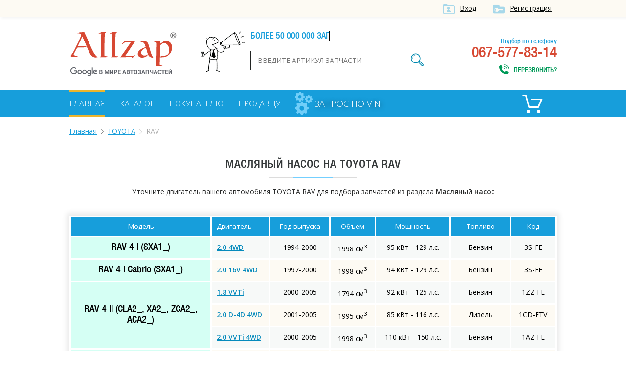

--- FILE ---
content_type: text/html; charset=UTF-8
request_url: https://allzap.ua/zapchasti-toyota-rav/catalog-10592/
body_size: 4808
content:
<!DOCTYPE html>
<html xmlns:v="http://rdf.data-vocabulary.org/#" xmlns="http://www.w3.org/1999/xhtml">
<head>
	<meta charset="utf-8">
	<title>Масляный насос для TOYOTA RAV, купить по лучшей цене в Украине - Allzap</title>
	<!-- meta name="viewport" content="width=996" -->
	<meta name="viewport" content="width=device-width,initial-scale=1.0,maximum-scale=1" />
	<meta name="description" content="Купить Масляный насос на TOYOTA RAV по выгодной цене. Большой выбор оригиналов и аналогов на TOYOTA RAV. Лучшая цена в Украине на Allzap">
	<meta name="keywords" content="Масляный насос,TOYOTA,RAV,купить, цена, Украина">
	<meta property="og:title" content="Масляный насос для TOYOTA RAV, купить по лучшей цене в Украине - Allzap">
	<meta property="og:description" content="Купить Масляный насос на TOYOTA RAV по выгодной цене. Большой выбор оригиналов и аналогов на TOYOTA RAV. Лучшая цена в Украине на Allzap">
	<meta property="og:image" content="https://allzap.ua/img/img/logo.png">
	<meta property="og:url" content="https://allzap.ua/zapchasti-toyota-rav/catalog-10592/">
	<meta name="generator" content="CMS ArtKiev Design Studio">
	<link href="https://fonts.googleapis.com/css?family=Open+Sans:600,400,300&amp;subset=cyrillic,latin" rel="stylesheet" type="text/css">
	<link rel="stylesheet" type="text/css" href="/img/design.css?frd3=s">
	<link rel="apple-touch-icon" sizes="180x180" href="/img/icons/apple-touch-icon-180x180.png">
	<link rel="icon" type="image/png" href="/img/icons/android-chrome-192x192.png" sizes="192x192">
	<link rel="manifest" href="/img/icons/manifest.json">
	<link rel="shortcut icon" href="/favicon.ico">
	
	<meta name="msapplication-TileColor" content="#ffffff">
	<meta name="msapplication-TileImage" content="/img/icons/mstile-144x144.png">
	<meta name="msapplication-config" content="/img/icons/browserconfig.xml">
	<meta name="theme-color" content="#ffffff">
	<script>(function(w,d,s,l,i){w[l]=w[l]||[];w[l].push({"gtm.start":
new Date().getTime(),event:"gtm.js"});var f=d.getElementsByTagName(s)[0],
j=d.createElement(s),dl=l!="dataLayer"?"&l="+l:"";j.async=true;j.src=
"https://www.googletagmanager.com/gtm.js?id="+i+dl;f.parentNode.insertBefore(j,f);
})(window,document,"script","dataLayer","GTM-5NRX245");</script>
	</head>
<body><noscript><iframe src="https://www.googletagmanager.com/ns.html?id=GTM-5NRX245"
height="0" width="0" style="display:none;visibility:hidden"></iframe></noscript><div class="top">
<div class="content">
<a href="/filter/user-login.aspx"  class="ico i_user" rel="nofollow">Вход</a> <a href="/filter/user-login.aspx" class="ico i_user2" rel="nofollow">Регистрация</a></div>	
</div>
<div class="content">
<a href="/" class="logo"></a>
<div class="head_center">
<div class="alerter">
<div id="alerter">Более 50 000 000 запчастей от всех поставщиков</div>
</div>
<div class="find">
<form method="post" action="/find/" onSubmit='return artkiev_validators(this,2,0,0)'>
<input type="text" id="search"  name="search" size="22" maxlength="21"   data-yes="(.+){3,}$"  data-no="Ищу, если символом более двух!" placeholder="Введите артикул запчасти">
<button type="submit" class="ico search_submit" value=""></button>
</form>
</div>
</div>
<div class="head_contact">
<div class="head_contact_free">Подбор по телефону</div>
067-577-83-14<span class="ico i_call animated" onclick="showNextelButton()">Перезвонить?</span>
</div>
<div class="cb"></div>
</div>
<nav>
   <div class="content"> <ul>
						
						<li><a href="/" class="me_yes">Главная</a></li><li><a href="/catalog-all/" class="me">Каталог</a></li><li><a href="/pokupatelyu/" class="me">Покупателю</a></li><li><a href="/postavschiku/" class="me">Продавцу</a></li>				
 </ul>

 
<a href="/zapchasti_pod_zakaz/" class="zpz">
<i class="zpz1"></i>
<i class="zpz2"></i>
<i class="zpz3"></i>
<span>Запрос по VIN</span></a>

<div class="ico_cart"  title="Корзина">	<div id="basket">
 <span class="cart_name">Пусто :(</span></div></div><div class="cb"></div>
 </div>
</nav>
<div id="body"></div>
<div id="content">
<div class="content"><ul class="breadcrumb"><li typeof="v:Breadcrumb"><a href="https://allzap.ua" rel="v:url" property="v:title">Главная</a></li><li typeof="v:Breadcrumb"><a href="/zapchasti-toyota/" rel="v:url" property="v:title">TOYOTA</a></li><li>RAV</li></ul><div class="center"><h1>
Масляный насос на TOYOTA RAV</h1><div class="line"></div></div><div class="catalog_mes">
		Уточните двигатель вашего автомобиля TOYOTA RAV для подбора запчастей из раздела <strong>Масляный насос</strong></div><!-- noindex --><table class="details_list new_step">
		    <thead>
			<tr>
	          <th class=c>Модель</th>
	          <th>Двигатель</th>
			<th class="th_year c">Год выпуска</th>
			<th class="th_sm3 c">Объем</th>
			<th class="th_ls c">Мощность</th>
			<th class="th_top c">Топливо</th>
			<th class="th_kod c">Код</th>
	        </tr>
	        </thead><tr><td rowspan="1" class="nobg">RAV 4 I (SXA1_)</td>
	<td><a href="/zapchasti-toyota-rav_2.0_4wd-3857/10592/" class="motor_a" rel="nofollow">2.0 4WD</a></td>
	<td class="c">1994-2000</td>
	<td class="c">1998 см<sup>3</sup></td>
	<td class="c">95 кВт - 129 л.с.</td>
	<td class="c">Бензин</td>
	<td class="c">3S-FE</td>
	</tr><tr><td rowspan="1" class="nobg">RAV 4 I Cabrio (SXA1_)</td>
	<td><a href="/zapchasti-toyota-rav_2.0_16v_4wd-9565/10592/" class="motor_a" rel="nofollow">2.0 16V 4WD</a></td>
	<td class="c">1997-2000</td>
	<td class="c">1998 см<sup>3</sup></td>
	<td class="c">94 кВт - 129 л.с.</td>
	<td class="c">Бензин</td>
	<td class="c">3S-FE</td>
	</tr><tr><td rowspan="3" class="nobg">RAV 4 II (CLA2_, XA2_, ZCA2_, ACA2_)</td>
	<td><a href="/zapchasti-toyota-rav_1.8_vvti-14906/10592/" class="motor_a" rel="nofollow">1.8 VVTi</a></td>
	<td class="c">2000-2005</td>
	<td class="c">1794 см<sup>3</sup></td>
	<td class="c">92 кВт - 125 л.с.</td>
	<td class="c">Бензин</td>
	<td class="c">1ZZ-FE</td>
	</tr><tr>
	<td><a href="/zapchasti-toyota-rav_2.0_d_4d_4wd-16252/10592/" class="motor_a" rel="nofollow">2.0 D-4D 4WD</a></td>
	<td class="c">2001-2005</td>
	<td class="c">1995 см<sup>3</sup></td>
	<td class="c">85 кВт - 116 л.с.</td>
	<td class="c">Дизель</td>
	<td class="c">1CD-FTV</td>
	</tr><tr>
	<td><a href="/zapchasti-toyota-rav_2.0_vvti_4wd-14907/10592/" class="motor_a" rel="nofollow">2.0 VVTi 4WD</a></td>
	<td class="c">2000-2005</td>
	<td class="c">1998 см<sup>3</sup></td>
	<td class="c">110 кВт - 150 л.с.</td>
	<td class="c">Бензин</td>
	<td class="c">1AZ-FE</td>
	</tr><tr><td rowspan="1" class="nobg">RAV 4 III (ACA3_, ACE_, ALA3_, GSA3_, ZSA3_)</td>
	<td><a href="/zapchasti-toyota-rav_2.0_vvt_i_4wd-19295/10592/" class="motor_a" rel="nofollow">2.0 VVT-i 4WD</a></td>
	<td class="c">2006-2026</td>
	<td class="c">1998 см<sup>3</sup></td>
	<td class="c">112 кВт - 152 л.с.</td>
	<td class="c">Бензин</td>
	<td class="c">1AZ-FE</td>
	</tr></table><!-- /noindex --><div class="text"><br><br><p>Масляный насос на TOYOTA RAV – популярная запчасть, которую часто ищут на Allzap. Мы предлагаем купить оригинальный Масляный насос, а также аналоги от известных брендов: 3RG, AIRTEX, AJUSA, AQUAPLUS, ASAM, ASHIKA, ATE, AUGER, AUTOMEGA, BEHR HELLA SERVICE, BLIC, BOSCH, CAR, CORTECO, DELPHI, DRI, DT, ELRING, ELSTOCK, ERA.</p>
<p>Уточните характеристики своего автомобиля, чтобы максимально точно подобрать Масляный насос на TOYOTA RAV.</p>
<h2>Купить Масляный насос для TOYOTA RAV по выгодной цене в Украине</h2>
<p> Allzap предлагает не только правильно подобрать запчасть, но и выбрать оптимальную цену на Масляный насос для TOYOTA RAV.</p>
<p>Интернет-магазины на портале предлагают купить по лучшей цене: </p>
<ul><li><a href="/zapchast-maslyanyj_nasos_aisin_opt_110_toyota-645746/">AISIN OPT110</a></li></ul>
<p>Если в процессе выбора возникнут сложности, свяжитесь с менеджером интересующего интернет-магазина. Специалист поможет правильно подобрать Масляный насос на TOYOTA RAV</p><p>Также в нашем каталоге вы найдете Масляный насос на такие модели TOYOTA:<ul class="more_models"><li><a href="/zapchasti-toyota-corolla/catalog-10592/">COROLLA</a></li><li><a href="/zapchasti-toyota-land_cruiser/catalog-10592/">LAND CRUISER</a></li><li><a href="/zapchasti-toyota-liteace/catalog-10592/">LITEACE</a></li><li><a href="/zapchasti-toyota-starlet/catalog-10592/">STARLET</a></li><li><a href="/zapchasti-toyota-tercel/catalog-10592/">TERCEL</a></li><li><a href="/zapchasti-toyota-camry/catalog-10592/">CAMRY</a></li><li><a href="/zapchasti-toyota-carina/catalog-10592/">CARINA</a></li><li><a href="/zapchasti-toyota-celica/catalog-10592/">CELICA</a></li><li><a href="/zapchasti-toyota-hiace/catalog-10592/">HIACE</a></li><li><a href="/zapchasti-toyota-avensis/catalog-10592/">AVENSIS</a></li><li><a href="/zapchasti-toyota-mr/catalog-10592/">MR</a></li><li><a href="/zapchasti-toyota-yaris/catalog-10592/">YARIS</a></li><li><a href="/zapchasti-toyota-prius/catalog-10592/">PRIUS</a></li><li><a href="/zapchasti-toyota-dyna/catalog-10592/">DYNA</a></li><li><a href="/zapchasti-toyota-4/catalog-10592/">4</a></li><li><a href="/zapchasti-toyota-auris/catalog-10592/">AURIS</a></li><li><a href="/zapchasti-toyota-hilux/catalog-10592/">HILUX</a></li><li><a href="/zapchasti-toyota-paseo/catalog-10592/">PASEO</a></li><li><a href="/zapchasti-toyota-picnic/catalog-10592/">PICNIC</a></li></ul></p></div>


<div class="name">С нами работают</div>
<div class="line"></div>
<div id="clients" class="owl-carousel owl-theme"><div class="partner"><img src="/all/b1/pro_avto_w5d2ggz1lg.png" alt="Pro-Avto" title="Pro-Avto"></div><div class="partner"><img src="/all/b11/stolzakazov_shxay44anm.png" alt="StolZakazov" title="StolZakazov"></div><div class="partner"><img src="/all/b58/avtospark_spar1jx7tl.png" alt="АвтоСпарк" title="АвтоСпарк"></div><div class="partner"><img src="/all/b4/shop.truck_technika_0psmf98ahi.png" alt="shop.truck-technika" title="shop.truck-technika"></div><div class="partner"><img src="/all/b20/fortunaavto_iso6aqpl44.png" alt="ФортунаАвто" title="ФортунаАвто"></div></div></div>

<div class="footer_before">
<!-- div class="social">
<div class="yashare-auto-init" data-yashareL10n="ru" data-yashareQuickServices="vkontakte,facebook,twitter,odnoklassniki,gplus" data-yashareTheme="counter"></div>
</div-->
<div class="footer_menu">
<ul>
<li><a href="/" class="me_yes">Главная</a></li><li><a href="/uslugi/" class="me">Услуги</a></li><li><a href="/novosti/" class="me">Новости</a></li><li><a href="/zapchasti_pod_zakaz/" class="me">Запрос по VIN</a></li><li><a href="/brand/" class="me">Бренды</a></li><li><a href="/sitemap_2/" class="me">Карта сайта</a></li></ul>
</div>
<div class="cb"></div>
</div>
</div>
<footer>
<div class="content">
<div class="footer_logo">
<div class="copyright">© ООО «Оллзап»<br>2011-2022

</div>
</div>
<div class="ico footer_contacts_phone">
подбор запчастей:</br>
<div><span>(067)</span> 577-83-14</div>
<span>поисковик в мире автозапчастей</span>
</div>
<div class="ico footer_contacts_mail">
<a href="/cdn-cgi/l/email-protection#30595e565f70515c5c4a51401e4551"><span class="__cf_email__" data-cfemail="83eaede5ecc3e2efeff9e2f3adf6e2">[email&#160;protected]</span></a><span class="send" onclick="showNextelButton()">Перезвонить?</span>
</div>
<div class="cb"></div>

</div>
</footer>
<div id="artkiev_shadow"></div>
<div id="artkiev_load"></div>
<div class="window"><div id="window"></div></div>
<script data-cfasync="false" src="/cdn-cgi/scripts/5c5dd728/cloudflare-static/email-decode.min.js"></script><script src="/img/tmp/core.js?v=2" type="text/javascript"></script>
<script src="/img/core.artkiev.js?vr3ds=3ss" type="text/javascript"></script>
<!--script src="/img/new.js?v10=v10" type="text/javascript"></script-->
<script type="text/javascript">window.onload = function(){ 


 
 };</script><script defer src="https://static.cloudflareinsights.com/beacon.min.js/vcd15cbe7772f49c399c6a5babf22c1241717689176015" integrity="sha512-ZpsOmlRQV6y907TI0dKBHq9Md29nnaEIPlkf84rnaERnq6zvWvPUqr2ft8M1aS28oN72PdrCzSjY4U6VaAw1EQ==" data-cf-beacon='{"version":"2024.11.0","token":"dc0acbd191ce43d7aafa92066f6564f6","r":1,"server_timing":{"name":{"cfCacheStatus":true,"cfEdge":true,"cfExtPri":true,"cfL4":true,"cfOrigin":true,"cfSpeedBrain":true},"location_startswith":null}}' crossorigin="anonymous"></script>
</body>
</html>

--- FILE ---
content_type: image/svg+xml
request_url: https://allzap.ua/img/img/logo.svg
body_size: 3123
content:
<svg xmlns="http://www.w3.org/2000/svg" viewBox="0 0 436 186" enable-background="new 0 0 436 186"><g fill="#d74833"><path d="m78.5 81.6c3.7 8.4 7.3 16 15.3 21.3 4.8 3.1 8.6 3.4 11.2 3.4 3.9 0 8.6-1.1 9.4-1.3-3.4-2.4-5.9-4.5-8.7-7.7-5.7-6.3-10.3-15.3-18-31.8l-5.6-12.8c-3.3-7.7-6.6-15.4-10-23.2-3.9-8.7-8-17.5-12-26.1l-20.3 1.6-9 3.7c1 0 2-.2 3.2-.2 4.6 0 8.1 1 9.7 1.7.1.1 1.1.7 1.9 1.3 1.8 1.4 2.1 2.3 2.6 3.3-1.4 4.8-3.5 9.2-5.4 13.6-1.6 3.6-3 7.2-4.7 10.7-2 4.2-4.2 8.3-6.2 12.6l-5.6 11c-1.6 3.6-3.3 7.1-5 10.6-1.4 2.7-2.9 5.3-4.3 7.9-5 8.7-6.9 11.5-13 19.3 1.9 1.3 3 1.9 4 2.3 5.7 2.6 12.6 2.3 14.3 2.2l12-3.7c-7.7-1.3-13.9-2.9-16.3-4.7-.3-.3-1-1-1-2.3 0-1 .2-1.6 1-3.1l12.4-23c1.3-1.7 1.9-2.2 5.4-2.2h22.9c3.7-1.7 4.6-2.2 11.3-4.2l8.5 19.8m-44.7-21c3.2-6.9 6.5-13.7 9.8-20.6 3-6.3 5.7-12.6 8.3-18.9 3.3 6.6 6.3 13.3 9.3 20 2.9 6.3 5.7 12.4 8.2 19-3 .3-5.9.4-8.9.6l-26.7-.1"/><path d="m149.3 105.1l5.3-3.2c-4-.3-8.6-.7-9.6-1-.4-.1-1.8-.3-2.6-1.6-.9-1.4-.9-4-.9-4.2v-23.7c.1-3.3.1-6.7.3-10l.4-32.3c.2-3.7.3-15.2 1-18.9.6-2.6 2.2-3.7 4.1-5.2l1.9-1h-20.5l-10.7 5.2h11.2c-.3 9.2-.7 18.5-1 27.8-.7 19.9-.6 39.8-.6 59.6v1c-.1 1.4 0 2.6-1.8 5.2l-1.9 2.4h25.4z"/><path d="m193.4 105.1l5.3-3.2c-4-.3-8.6-.7-9.6-1-.4-.1-1.8-.3-2.6-1.6-.9-1.4-.9-4-.9-4.2v-23.7c.1-3.3.1-6.7.3-10l.4-32.3c.2-3.7.3-15.2 1-18.9.6-2.6 2.2-3.7 4.1-5.2l1.9-1h-20.3l-10.7 5.2h11.2c-.3 9.2-.7 18.5-1 27.8-.7 19.9-.6 39.8-.6 59.6v1c-.1 1.4 0 2.6-1.8 5.2l-1.9 2.4h25.2z"/><path d="m256.5 106.9l8.7-7 2-3.3c-6.4 3-8.9 3.6-21.1 4.1l-21 .4c3.9-5.2 7.5-10.4 11-15.7 6.2-9.3 12.3-18.5 18.5-27.8l3.9-5.7c2.9-4.2 5.6-8.3 8.4-12.5l-35.5.7c-2.3 0-3 0-3-1.6l-4.7.9-13.5 13.6 6.7-2.2 8.4-6.2 23.8-.6c-5.1 8.2-10.6 15.8-16 23.5l-15.1 21.8c-4 5.4-8.1 10.9-12.2 16.3l48.7-1-3.7 4 5.7-1.7"/><path d="m318.8 95.1c1.2 2.2 1.7 3.3 3.3 5.2 1.3 1.4 6.3 6.4 13.4 6.4 1.9 0 3.9-.4 4.3-.4-.7-.9-2.6-3-4.2-6-3.9-6.9-7.1-18.5-9.3-25.9l-2.8-10.4c-2-6.7-3.7-12.2-4.9-14.6-3.9-7.9-9.9-8.9-13.3-9.3-1.9-.3-3.9-.3-5.9-.5h-3.5l-10.6 4.5c4.3 0 10.1-.4 14 1.9 4.1 2.4 6.2 7.6 7.7 11.7l2 6.4c-11.2 3.9-32.3 11.9-32.3 27.7 0 9.3 7.4 12.9 10.3 13.9 3.1 1.1 6.3 1.1 7.6 1.1 6.7 0 11.7-2 14.2-3.3 1.1-.6 2.3-1.1 3.3-1.9l6.7-6.5m-5.3-16.7c.7 2.6 1.3 5.2 2 7.7.7 2.3 1.7 4.6 2.4 6.9-2 1.9-6.3 5.7-13.5 5.7-6.9 0-10.7-3.4-12.2-5.6-.6-1-1.6-3.1-1.6-6.2-.1-8 7.6-14.5 14.2-17.5 1.3-.4 2.6-1.1 3.9-1.1 2.3 0 2.7 3 3.4 5.1l1.4 5"/><path d="m372.3 142.6l5-3.3c-1.7-.3-3.4-.4-5.1-.6-5.7-.7-7-.6-6.5-7l.7-25.8c6.4-.1 14.3-.1 20.6-1.7 17.9-4.7 28.6-19.9 28.6-38.1 0-5.3-.7-8.7-1.4-10.9-1.2-3.3-3.2-6.7-5.7-9.3-7.7-7.7-17.9-7.3-21.3-7.2-6.9 3.1-9 4.9-19.8 12.5v-11h-19.9l-5.7 3.9c1.3.1 2.7.3 4.1.4 1.4.1 5.2.1 6.6 1.2 1.3 1 1.1 3.1 1.1 3.4.1 3.6 0 7.3 0 11-.1 4.4-.1 8.7-.1 13.2l-.6 32.7c-.1 4.3-.4 8.6-.6 13-.1 7.9-.1 17.1-.9 19.2-.6 1.3-2 2.3-2.3 2.4l-2.7 2h25.9m-5.8-38.5c.4-15.6 1-31.5 1-47.1l3.7-3.2c3.7-3 7.3-5.7 12.5-5.9 4.6 0 8.4 2.7 9.6 3.6 4.6 3.4 11.2 11.7 11.2 25.9 0 6.7-1.7 10.7-3.4 13.3-5.9 9.3-17.7 8.6-26.9 8.6l-7.7 4.8"/></g><g fill="#61646b"><path d="m50.3 165c0 5.2-4 9-9 9s-9-3.8-9-9c0-5.2 4-9 9-9s9 3.7 9 9m-3.9 0c0-3.2-2.3-5.4-5-5.4-2.7 0-5.1 2.2-5.1 5.4 0 3.2 2.4 5.4 5.1 5.4 2.7 0 5-2.3 5-5.4"/><path d="m69.7 165c0 5.2-4 9-9 9s-9-3.8-9-9c0-5.2 4-9 9-9s9 3.7 9 9m-3.9 0c0-3.2-2.3-5.4-5-5.4s-5 2.2-5 5.4c0 3.2 2.3 5.4 5 5.4s5-2.3 5-5.4"/><path d="m88.3 156.5v16.1c0 6.6-3.9 9.3-8.5 9.3-4.3 0-6.9-2.9-7.9-5.3l3.4-1.4c.6 1.5 2.1 3.2 4.5 3.2 2.9 0 4.8-1.8 4.8-5.3v-1.3h-.1c-.9 1.1-2.6 2-4.7 2-4.5 0-8.6-3.9-8.6-8.9 0-5.1 4.1-9 8.6-9 2.2 0 3.9 1 4.7 2h.1v-1.4h3.7m-3.5 8.5c0-3.2-2.1-5.5-4.8-5.5-2.7 0-5 2.3-5 5.5 0 3.1 2.3 5.4 5 5.4 2.7 0 4.8-2.3 4.8-5.4"/><path d="m94.5 147.1v26.2h-3.9v-26.2z"/><path d="m109.4 167.9l3 2c-1 1.5-3.3 4-7.5 4-5.1 0-8.9-3.9-8.9-9 0-5.3 3.9-9 8.4-9 4.7 0 6.9 3.7 7.7 5.7l.4 1-12 5c.9 1.8 2.3 2.7 4.3 2.7 2.2.1 3.6-.9 4.6-2.4m-9.4-3.2l8-3.3c-.4-1.1-1.8-1.9-3.3-1.9-2 0-4.8 1.7-4.7 5.2"/><path d="m17.8 162.6v-3.8h12.8c.1.7.2 1.4.2 2.3 0 2.9-.8 6.4-3.3 8.9-2.5 2.6-5.6 3.9-9.7 3.9-7.7 0-14.1-6.3-14.1-13.9 0-7.7 6.5-13.9 14.1-13.9 4.3 0 7.3 1.7 9.6 3.8l-2.7 2.7c-1.6-1.5-3.8-2.7-6.9-2.7-5.6 0-10 4.5-10 10.1 0 5.6 4.4 10.1 10 10.1 3.6 0 5.7-1.4 7-2.8 1.1-1.1 1.8-2.6 2.1-4.7h-9.1"/><path d="m121.5 173.7v-17.1h6c2.1 0 3.7.4 4.7 1.2s1.6 2 1.6 3.5c0 .8-.2 1.6-.6 2.2-.5.6-1 1.1-1.8 1.4.9.2 1.6.7 2.1 1.3.5.7.8 1.5.8 2.4 0 1.6-.5 2.9-1.6 3.7-1 .9-2.6 1.3-4.5 1.3h-6.7zm3.5-7.4v4.6h3c.8 0 1.5-.2 1.9-.6.5-.4.7-.9.7-1.6 0-1.6-.8-2.4-2.4-2.4h-3.2m0-2.5h2.6c1.8 0 2.6-.7 2.6-2.1 0-.8-.2-1.3-.7-1.7-.5-.3-1.2-.5-2.2-.5h-2.3v4.3"/><path d="m147.4 156.6l4.4 12.4 4.3-12.4h4.7v17.1h-3.6v-4.7l.4-8-4.6 12.7h-2.4l-4.6-12.7.3 8v4.7h-3.5v-17.1z"/><path d="m174.1 156.6h3.5v17.1h-3.5v-11.3l-6.9 11.3h-3.5v-17.1h3.5v11.4z"/><path d="m184.1 167.7v6h-3.5v-17.1h6.7c1.3 0 2.4.2 3.4.7 1 .5 1.7 1.1 2.3 2 .5.9.8 1.8.8 2.9 0 1.7-.6 3-1.7 4-1.2 1-2.7 1.4-4.8 1.4h-3.2zm0-2.9h3.1c.9 0 1.6-.2 2.1-.7.5-.4.7-1 .7-1.9 0-.8-.3-1.5-.7-2-.5-.5-1.2-.8-2-.8h-3.2v5.4"/><path d="m206.4 166.3h-6.8v4.6h8v2.8h-11.5v-17.1h11.4v2.9h-7.9v4.1h6.8z"/><path d="m225.2 170.2h-6.2l-1.2 3.5h-3.7l6.3-17.1h3.3l6.4 17.1h-3.7l-1.2-3.5m-5.2-2.9h4.3l-2.2-6.4-2.1 6.4"/><path d="m231.7 173.7v-17.1h6c2.1 0 3.7.4 4.7 1.2 1.1.8 1.6 2 1.6 3.5 0 .8-.2 1.6-.7 2.2-.4.6-1 1.1-1.8 1.4.9.2 1.6.7 2.1 1.3.5.7.7 1.5.7 2.4 0 1.6-.5 2.9-1.6 3.7-1 .9-2.5 1.3-4.5 1.3h-6.5zm3.5-7.4v4.6h3c.9 0 1.5-.2 2-.6.5-.4.7-.9.7-1.6 0-1.6-.8-2.4-2.4-2.4h-3.3m0-2.5h2.6c1.8 0 2.7-.7 2.7-2.1 0-.8-.2-1.3-.7-1.7-.5-.3-1.2-.5-2.1-.5h-2.5v4.3"/><path d="m259.6 159.5h-5.2v14.2h-3.6v-14.2h-5.1v-2.9h13.9z"/><path d="m275.3 165.6c0 1.7-.3 3.2-.9 4.4-.6 1.3-1.4 2.2-2.6 2.9-1.1.7-2.4 1-3.8 1-1.4 0-2.7-.3-3.8-1-1.1-.7-2-1.6-2.6-2.9-.6-1.2-.9-2.7-.9-4.3v-.9c0-1.7.3-3.2.9-4.5.6-1.3 1.5-2.2 2.6-2.9 1.1-.7 2.4-1 3.8-1 1.4 0 2.7.3 3.8 1 1.1.7 2 1.6 2.6 2.9s.9 2.7.9 4.4v.9m-3.6-.8c0-1.8-.3-3.1-1-4.1-.6-.9-1.5-1.4-2.7-1.4s-2.1.5-2.7 1.4c-.6.9-1 2.3-1 4.1v.8c0 1.8.3 3.1 1 4.1.7 1 1.6 1.4 2.7 1.4s2.1-.5 2.7-1.4c.7-.9 1-2.3 1-4.1v-.8"/><path d="m286.2 161.4c0-.7-.3-1.2-.8-1.5-.5-.4-1.2-.6-2-.6-.7 0-1.4.2-1.9.6-.5.4-.7.9-.7 1.4h-3.5c0-.9.3-1.8.8-2.5.5-.7 1.2-1.3 2.2-1.7 1-.4 2-.6 3.1-.6 2 0 3.5.4 4.6 1.3 1.1.8 1.7 2 1.7 3.6 0 .8-.2 1.4-.7 2.1-.5.7-1.1 1.2-2 1.6.9.3 1.6.8 2.2 1.5.5.7.7 1.5.7 2.5 0 1.5-.6 2.7-1.8 3.6-1.2.9-2.8 1.4-4.8 1.4-1.2 0-2.4-.2-3.3-.6-1-.4-1.8-1-2.3-1.8-.5-.7-.8-1.6-.8-2.6h3.5c0 .6.3 1.1.8 1.5.5.4 1.2.6 2 .6.9 0 1.7-.2 2.2-.6.5-.4.8-1 .8-1.6 0-.9-.2-1.5-.7-1.9-.5-.4-1.2-.6-2.1-.6h-2.1v-2.7h2.2c1.9-.2 2.7-1 2.7-2.4"/><path d="m302.3 170.2h-6.2l-1.2 3.5h-3.7l6.3-17.1h3.3l6.4 17.1h-3.7l-1.2-3.5m-5.3-2.9h4.3l-2.2-6.4-2.1 6.4"/><path d="m322.7 173.7h-3.5v-14.2h-6.9v14.2h-3.5v-17.1h13.9z"/><path d="m339.4 156.6v17.1h-3.5v-6.5c-1.1.2-2.2.3-3.3.3-2.2 0-3.8-.5-4.9-1.4-1.1-.9-1.7-2.3-1.7-4.1v-5.4h3.5v5.3c0 1 .3 1.7.7 2.1.5.4 1.3.7 2.4.7s2.3-.1 3.3-.3v-7.7h3.5z"/><path d="m352.1 170.2h-6.2l-1.2 3.5h-3.7l6.3-17.1h3.3l6.4 17.1h-3.7l-1.2-3.5m-5.2-2.9h4.3l-2.2-6.3-2.1 6.3"/><path d="m371.7 168c-.1 1.8-.8 3.3-2 4.3-1.2 1.1-2.8 1.6-4.8 1.6-2.2 0-3.9-.7-5.2-2.2-1.2-1.5-1.9-3.5-1.9-6.1v-1c0-1.6.3-3.1.9-4.3.6-1.2 1.4-2.2 2.5-2.9 1.1-.7 2.3-1 3.7-1 2 0 3.5.5 4.8 1.6 1.2 1 1.9 2.5 2.1 4.5h-3.5c-.1-1.1-.4-1.9-.9-2.4-.5-.5-1.3-.7-2.4-.7-1.2 0-2.1.4-2.6 1.2-.6.9-.9 2.2-.9 3.9v1.3c0 1.8.3 3.2.9 4 .6.9 1.4 1.3 2.6 1.3 1.1 0 1.9-.3 2.4-.8.5-.5.9-1.2.9-2.3h3.4"/><path d="m386.6 159.5h-5.3v14.2h-3.5v-14.2h-5.1v-2.9h13.9z"/><path d="m398.8 166.3h-6.7v4.6h7.9v2.8h-11.4v-17.1h11.4v2.9h-7.9v4.1h6.7z"/><path d="m412.3 156.6h3.5v17.1h-3.5v-11.3l-6.8 11.3h-3.5v-17.1h3.5v11.4l6.8-11.4m.7-4.4c0 1-.4 1.9-1.1 2.5-.7.7-1.7 1-2.9 1-1.2 0-2.2-.3-2.9-.9-.7-.6-1.1-1.5-1.1-2.5h2.4c0 .5.1.9.5 1.1.3.3.7.4 1.2.4.5 0 .9-.1 1.2-.4.3-.3.4-.7.4-1.1h2.3z"/></g><path d="m432.8 16.5c0 6.6-5.3 11.9-12.1 11.9s-12.2-5.3-12.2-11.9 5.4-11.8 12.2-11.8c6.8 0 12.1 5.2 12.1 11.8m-21.2 0c0 5.3 4 9.4 9.2 9.4 5.1.1 9-4.2 9-9.4 0-5.3-3.9-9.5-9.1-9.5-5.2.1-9.1 4.3-9.1 9.5m7.2 6.1h-2.7v-11.8c1.1-.1 2.6-.4 4.5-.4 2.2 0 3.2.4 4 .9.7.5 1.2 1.4 1.2 2.5 0 1.4-1.1 2.4-2.4 2.8v.1c1.2.4 1.7 1.3 2.1 2.9.4 1.8.6 2.4.9 2.9h-2.9c-.4-.4-.6-1.4-.9-2.9-.2-1.2-.9-1.8-2.4-1.8h-1.3v4.8zm.1-6.6h1.3c1.5 0 2.7-.5 2.7-1.7 0-1.1-.8-1.8-2.5-1.8-.7 0-1.2.1-1.5.1v3.4" fill="#757474"/></svg>